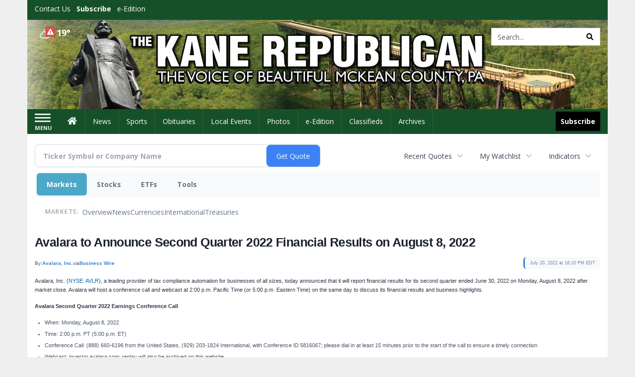

--- FILE ---
content_type: text/html; charset=utf-8
request_url: https://www.google.com/recaptcha/enterprise/anchor?ar=1&k=6LdF3BEhAAAAAEQUmLciJe0QwaHESwQFc2vwCWqh&co=aHR0cHM6Ly9idXNpbmVzcy5rYW5lcmVwdWJsaWNhbi5jb206NDQz&hl=en&v=PoyoqOPhxBO7pBk68S4YbpHZ&size=invisible&anchor-ms=20000&execute-ms=30000&cb=cra18cn26w5o
body_size: 48789
content:
<!DOCTYPE HTML><html dir="ltr" lang="en"><head><meta http-equiv="Content-Type" content="text/html; charset=UTF-8">
<meta http-equiv="X-UA-Compatible" content="IE=edge">
<title>reCAPTCHA</title>
<style type="text/css">
/* cyrillic-ext */
@font-face {
  font-family: 'Roboto';
  font-style: normal;
  font-weight: 400;
  font-stretch: 100%;
  src: url(//fonts.gstatic.com/s/roboto/v48/KFO7CnqEu92Fr1ME7kSn66aGLdTylUAMa3GUBHMdazTgWw.woff2) format('woff2');
  unicode-range: U+0460-052F, U+1C80-1C8A, U+20B4, U+2DE0-2DFF, U+A640-A69F, U+FE2E-FE2F;
}
/* cyrillic */
@font-face {
  font-family: 'Roboto';
  font-style: normal;
  font-weight: 400;
  font-stretch: 100%;
  src: url(//fonts.gstatic.com/s/roboto/v48/KFO7CnqEu92Fr1ME7kSn66aGLdTylUAMa3iUBHMdazTgWw.woff2) format('woff2');
  unicode-range: U+0301, U+0400-045F, U+0490-0491, U+04B0-04B1, U+2116;
}
/* greek-ext */
@font-face {
  font-family: 'Roboto';
  font-style: normal;
  font-weight: 400;
  font-stretch: 100%;
  src: url(//fonts.gstatic.com/s/roboto/v48/KFO7CnqEu92Fr1ME7kSn66aGLdTylUAMa3CUBHMdazTgWw.woff2) format('woff2');
  unicode-range: U+1F00-1FFF;
}
/* greek */
@font-face {
  font-family: 'Roboto';
  font-style: normal;
  font-weight: 400;
  font-stretch: 100%;
  src: url(//fonts.gstatic.com/s/roboto/v48/KFO7CnqEu92Fr1ME7kSn66aGLdTylUAMa3-UBHMdazTgWw.woff2) format('woff2');
  unicode-range: U+0370-0377, U+037A-037F, U+0384-038A, U+038C, U+038E-03A1, U+03A3-03FF;
}
/* math */
@font-face {
  font-family: 'Roboto';
  font-style: normal;
  font-weight: 400;
  font-stretch: 100%;
  src: url(//fonts.gstatic.com/s/roboto/v48/KFO7CnqEu92Fr1ME7kSn66aGLdTylUAMawCUBHMdazTgWw.woff2) format('woff2');
  unicode-range: U+0302-0303, U+0305, U+0307-0308, U+0310, U+0312, U+0315, U+031A, U+0326-0327, U+032C, U+032F-0330, U+0332-0333, U+0338, U+033A, U+0346, U+034D, U+0391-03A1, U+03A3-03A9, U+03B1-03C9, U+03D1, U+03D5-03D6, U+03F0-03F1, U+03F4-03F5, U+2016-2017, U+2034-2038, U+203C, U+2040, U+2043, U+2047, U+2050, U+2057, U+205F, U+2070-2071, U+2074-208E, U+2090-209C, U+20D0-20DC, U+20E1, U+20E5-20EF, U+2100-2112, U+2114-2115, U+2117-2121, U+2123-214F, U+2190, U+2192, U+2194-21AE, U+21B0-21E5, U+21F1-21F2, U+21F4-2211, U+2213-2214, U+2216-22FF, U+2308-230B, U+2310, U+2319, U+231C-2321, U+2336-237A, U+237C, U+2395, U+239B-23B7, U+23D0, U+23DC-23E1, U+2474-2475, U+25AF, U+25B3, U+25B7, U+25BD, U+25C1, U+25CA, U+25CC, U+25FB, U+266D-266F, U+27C0-27FF, U+2900-2AFF, U+2B0E-2B11, U+2B30-2B4C, U+2BFE, U+3030, U+FF5B, U+FF5D, U+1D400-1D7FF, U+1EE00-1EEFF;
}
/* symbols */
@font-face {
  font-family: 'Roboto';
  font-style: normal;
  font-weight: 400;
  font-stretch: 100%;
  src: url(//fonts.gstatic.com/s/roboto/v48/KFO7CnqEu92Fr1ME7kSn66aGLdTylUAMaxKUBHMdazTgWw.woff2) format('woff2');
  unicode-range: U+0001-000C, U+000E-001F, U+007F-009F, U+20DD-20E0, U+20E2-20E4, U+2150-218F, U+2190, U+2192, U+2194-2199, U+21AF, U+21E6-21F0, U+21F3, U+2218-2219, U+2299, U+22C4-22C6, U+2300-243F, U+2440-244A, U+2460-24FF, U+25A0-27BF, U+2800-28FF, U+2921-2922, U+2981, U+29BF, U+29EB, U+2B00-2BFF, U+4DC0-4DFF, U+FFF9-FFFB, U+10140-1018E, U+10190-1019C, U+101A0, U+101D0-101FD, U+102E0-102FB, U+10E60-10E7E, U+1D2C0-1D2D3, U+1D2E0-1D37F, U+1F000-1F0FF, U+1F100-1F1AD, U+1F1E6-1F1FF, U+1F30D-1F30F, U+1F315, U+1F31C, U+1F31E, U+1F320-1F32C, U+1F336, U+1F378, U+1F37D, U+1F382, U+1F393-1F39F, U+1F3A7-1F3A8, U+1F3AC-1F3AF, U+1F3C2, U+1F3C4-1F3C6, U+1F3CA-1F3CE, U+1F3D4-1F3E0, U+1F3ED, U+1F3F1-1F3F3, U+1F3F5-1F3F7, U+1F408, U+1F415, U+1F41F, U+1F426, U+1F43F, U+1F441-1F442, U+1F444, U+1F446-1F449, U+1F44C-1F44E, U+1F453, U+1F46A, U+1F47D, U+1F4A3, U+1F4B0, U+1F4B3, U+1F4B9, U+1F4BB, U+1F4BF, U+1F4C8-1F4CB, U+1F4D6, U+1F4DA, U+1F4DF, U+1F4E3-1F4E6, U+1F4EA-1F4ED, U+1F4F7, U+1F4F9-1F4FB, U+1F4FD-1F4FE, U+1F503, U+1F507-1F50B, U+1F50D, U+1F512-1F513, U+1F53E-1F54A, U+1F54F-1F5FA, U+1F610, U+1F650-1F67F, U+1F687, U+1F68D, U+1F691, U+1F694, U+1F698, U+1F6AD, U+1F6B2, U+1F6B9-1F6BA, U+1F6BC, U+1F6C6-1F6CF, U+1F6D3-1F6D7, U+1F6E0-1F6EA, U+1F6F0-1F6F3, U+1F6F7-1F6FC, U+1F700-1F7FF, U+1F800-1F80B, U+1F810-1F847, U+1F850-1F859, U+1F860-1F887, U+1F890-1F8AD, U+1F8B0-1F8BB, U+1F8C0-1F8C1, U+1F900-1F90B, U+1F93B, U+1F946, U+1F984, U+1F996, U+1F9E9, U+1FA00-1FA6F, U+1FA70-1FA7C, U+1FA80-1FA89, U+1FA8F-1FAC6, U+1FACE-1FADC, U+1FADF-1FAE9, U+1FAF0-1FAF8, U+1FB00-1FBFF;
}
/* vietnamese */
@font-face {
  font-family: 'Roboto';
  font-style: normal;
  font-weight: 400;
  font-stretch: 100%;
  src: url(//fonts.gstatic.com/s/roboto/v48/KFO7CnqEu92Fr1ME7kSn66aGLdTylUAMa3OUBHMdazTgWw.woff2) format('woff2');
  unicode-range: U+0102-0103, U+0110-0111, U+0128-0129, U+0168-0169, U+01A0-01A1, U+01AF-01B0, U+0300-0301, U+0303-0304, U+0308-0309, U+0323, U+0329, U+1EA0-1EF9, U+20AB;
}
/* latin-ext */
@font-face {
  font-family: 'Roboto';
  font-style: normal;
  font-weight: 400;
  font-stretch: 100%;
  src: url(//fonts.gstatic.com/s/roboto/v48/KFO7CnqEu92Fr1ME7kSn66aGLdTylUAMa3KUBHMdazTgWw.woff2) format('woff2');
  unicode-range: U+0100-02BA, U+02BD-02C5, U+02C7-02CC, U+02CE-02D7, U+02DD-02FF, U+0304, U+0308, U+0329, U+1D00-1DBF, U+1E00-1E9F, U+1EF2-1EFF, U+2020, U+20A0-20AB, U+20AD-20C0, U+2113, U+2C60-2C7F, U+A720-A7FF;
}
/* latin */
@font-face {
  font-family: 'Roboto';
  font-style: normal;
  font-weight: 400;
  font-stretch: 100%;
  src: url(//fonts.gstatic.com/s/roboto/v48/KFO7CnqEu92Fr1ME7kSn66aGLdTylUAMa3yUBHMdazQ.woff2) format('woff2');
  unicode-range: U+0000-00FF, U+0131, U+0152-0153, U+02BB-02BC, U+02C6, U+02DA, U+02DC, U+0304, U+0308, U+0329, U+2000-206F, U+20AC, U+2122, U+2191, U+2193, U+2212, U+2215, U+FEFF, U+FFFD;
}
/* cyrillic-ext */
@font-face {
  font-family: 'Roboto';
  font-style: normal;
  font-weight: 500;
  font-stretch: 100%;
  src: url(//fonts.gstatic.com/s/roboto/v48/KFO7CnqEu92Fr1ME7kSn66aGLdTylUAMa3GUBHMdazTgWw.woff2) format('woff2');
  unicode-range: U+0460-052F, U+1C80-1C8A, U+20B4, U+2DE0-2DFF, U+A640-A69F, U+FE2E-FE2F;
}
/* cyrillic */
@font-face {
  font-family: 'Roboto';
  font-style: normal;
  font-weight: 500;
  font-stretch: 100%;
  src: url(//fonts.gstatic.com/s/roboto/v48/KFO7CnqEu92Fr1ME7kSn66aGLdTylUAMa3iUBHMdazTgWw.woff2) format('woff2');
  unicode-range: U+0301, U+0400-045F, U+0490-0491, U+04B0-04B1, U+2116;
}
/* greek-ext */
@font-face {
  font-family: 'Roboto';
  font-style: normal;
  font-weight: 500;
  font-stretch: 100%;
  src: url(//fonts.gstatic.com/s/roboto/v48/KFO7CnqEu92Fr1ME7kSn66aGLdTylUAMa3CUBHMdazTgWw.woff2) format('woff2');
  unicode-range: U+1F00-1FFF;
}
/* greek */
@font-face {
  font-family: 'Roboto';
  font-style: normal;
  font-weight: 500;
  font-stretch: 100%;
  src: url(//fonts.gstatic.com/s/roboto/v48/KFO7CnqEu92Fr1ME7kSn66aGLdTylUAMa3-UBHMdazTgWw.woff2) format('woff2');
  unicode-range: U+0370-0377, U+037A-037F, U+0384-038A, U+038C, U+038E-03A1, U+03A3-03FF;
}
/* math */
@font-face {
  font-family: 'Roboto';
  font-style: normal;
  font-weight: 500;
  font-stretch: 100%;
  src: url(//fonts.gstatic.com/s/roboto/v48/KFO7CnqEu92Fr1ME7kSn66aGLdTylUAMawCUBHMdazTgWw.woff2) format('woff2');
  unicode-range: U+0302-0303, U+0305, U+0307-0308, U+0310, U+0312, U+0315, U+031A, U+0326-0327, U+032C, U+032F-0330, U+0332-0333, U+0338, U+033A, U+0346, U+034D, U+0391-03A1, U+03A3-03A9, U+03B1-03C9, U+03D1, U+03D5-03D6, U+03F0-03F1, U+03F4-03F5, U+2016-2017, U+2034-2038, U+203C, U+2040, U+2043, U+2047, U+2050, U+2057, U+205F, U+2070-2071, U+2074-208E, U+2090-209C, U+20D0-20DC, U+20E1, U+20E5-20EF, U+2100-2112, U+2114-2115, U+2117-2121, U+2123-214F, U+2190, U+2192, U+2194-21AE, U+21B0-21E5, U+21F1-21F2, U+21F4-2211, U+2213-2214, U+2216-22FF, U+2308-230B, U+2310, U+2319, U+231C-2321, U+2336-237A, U+237C, U+2395, U+239B-23B7, U+23D0, U+23DC-23E1, U+2474-2475, U+25AF, U+25B3, U+25B7, U+25BD, U+25C1, U+25CA, U+25CC, U+25FB, U+266D-266F, U+27C0-27FF, U+2900-2AFF, U+2B0E-2B11, U+2B30-2B4C, U+2BFE, U+3030, U+FF5B, U+FF5D, U+1D400-1D7FF, U+1EE00-1EEFF;
}
/* symbols */
@font-face {
  font-family: 'Roboto';
  font-style: normal;
  font-weight: 500;
  font-stretch: 100%;
  src: url(//fonts.gstatic.com/s/roboto/v48/KFO7CnqEu92Fr1ME7kSn66aGLdTylUAMaxKUBHMdazTgWw.woff2) format('woff2');
  unicode-range: U+0001-000C, U+000E-001F, U+007F-009F, U+20DD-20E0, U+20E2-20E4, U+2150-218F, U+2190, U+2192, U+2194-2199, U+21AF, U+21E6-21F0, U+21F3, U+2218-2219, U+2299, U+22C4-22C6, U+2300-243F, U+2440-244A, U+2460-24FF, U+25A0-27BF, U+2800-28FF, U+2921-2922, U+2981, U+29BF, U+29EB, U+2B00-2BFF, U+4DC0-4DFF, U+FFF9-FFFB, U+10140-1018E, U+10190-1019C, U+101A0, U+101D0-101FD, U+102E0-102FB, U+10E60-10E7E, U+1D2C0-1D2D3, U+1D2E0-1D37F, U+1F000-1F0FF, U+1F100-1F1AD, U+1F1E6-1F1FF, U+1F30D-1F30F, U+1F315, U+1F31C, U+1F31E, U+1F320-1F32C, U+1F336, U+1F378, U+1F37D, U+1F382, U+1F393-1F39F, U+1F3A7-1F3A8, U+1F3AC-1F3AF, U+1F3C2, U+1F3C4-1F3C6, U+1F3CA-1F3CE, U+1F3D4-1F3E0, U+1F3ED, U+1F3F1-1F3F3, U+1F3F5-1F3F7, U+1F408, U+1F415, U+1F41F, U+1F426, U+1F43F, U+1F441-1F442, U+1F444, U+1F446-1F449, U+1F44C-1F44E, U+1F453, U+1F46A, U+1F47D, U+1F4A3, U+1F4B0, U+1F4B3, U+1F4B9, U+1F4BB, U+1F4BF, U+1F4C8-1F4CB, U+1F4D6, U+1F4DA, U+1F4DF, U+1F4E3-1F4E6, U+1F4EA-1F4ED, U+1F4F7, U+1F4F9-1F4FB, U+1F4FD-1F4FE, U+1F503, U+1F507-1F50B, U+1F50D, U+1F512-1F513, U+1F53E-1F54A, U+1F54F-1F5FA, U+1F610, U+1F650-1F67F, U+1F687, U+1F68D, U+1F691, U+1F694, U+1F698, U+1F6AD, U+1F6B2, U+1F6B9-1F6BA, U+1F6BC, U+1F6C6-1F6CF, U+1F6D3-1F6D7, U+1F6E0-1F6EA, U+1F6F0-1F6F3, U+1F6F7-1F6FC, U+1F700-1F7FF, U+1F800-1F80B, U+1F810-1F847, U+1F850-1F859, U+1F860-1F887, U+1F890-1F8AD, U+1F8B0-1F8BB, U+1F8C0-1F8C1, U+1F900-1F90B, U+1F93B, U+1F946, U+1F984, U+1F996, U+1F9E9, U+1FA00-1FA6F, U+1FA70-1FA7C, U+1FA80-1FA89, U+1FA8F-1FAC6, U+1FACE-1FADC, U+1FADF-1FAE9, U+1FAF0-1FAF8, U+1FB00-1FBFF;
}
/* vietnamese */
@font-face {
  font-family: 'Roboto';
  font-style: normal;
  font-weight: 500;
  font-stretch: 100%;
  src: url(//fonts.gstatic.com/s/roboto/v48/KFO7CnqEu92Fr1ME7kSn66aGLdTylUAMa3OUBHMdazTgWw.woff2) format('woff2');
  unicode-range: U+0102-0103, U+0110-0111, U+0128-0129, U+0168-0169, U+01A0-01A1, U+01AF-01B0, U+0300-0301, U+0303-0304, U+0308-0309, U+0323, U+0329, U+1EA0-1EF9, U+20AB;
}
/* latin-ext */
@font-face {
  font-family: 'Roboto';
  font-style: normal;
  font-weight: 500;
  font-stretch: 100%;
  src: url(//fonts.gstatic.com/s/roboto/v48/KFO7CnqEu92Fr1ME7kSn66aGLdTylUAMa3KUBHMdazTgWw.woff2) format('woff2');
  unicode-range: U+0100-02BA, U+02BD-02C5, U+02C7-02CC, U+02CE-02D7, U+02DD-02FF, U+0304, U+0308, U+0329, U+1D00-1DBF, U+1E00-1E9F, U+1EF2-1EFF, U+2020, U+20A0-20AB, U+20AD-20C0, U+2113, U+2C60-2C7F, U+A720-A7FF;
}
/* latin */
@font-face {
  font-family: 'Roboto';
  font-style: normal;
  font-weight: 500;
  font-stretch: 100%;
  src: url(//fonts.gstatic.com/s/roboto/v48/KFO7CnqEu92Fr1ME7kSn66aGLdTylUAMa3yUBHMdazQ.woff2) format('woff2');
  unicode-range: U+0000-00FF, U+0131, U+0152-0153, U+02BB-02BC, U+02C6, U+02DA, U+02DC, U+0304, U+0308, U+0329, U+2000-206F, U+20AC, U+2122, U+2191, U+2193, U+2212, U+2215, U+FEFF, U+FFFD;
}
/* cyrillic-ext */
@font-face {
  font-family: 'Roboto';
  font-style: normal;
  font-weight: 900;
  font-stretch: 100%;
  src: url(//fonts.gstatic.com/s/roboto/v48/KFO7CnqEu92Fr1ME7kSn66aGLdTylUAMa3GUBHMdazTgWw.woff2) format('woff2');
  unicode-range: U+0460-052F, U+1C80-1C8A, U+20B4, U+2DE0-2DFF, U+A640-A69F, U+FE2E-FE2F;
}
/* cyrillic */
@font-face {
  font-family: 'Roboto';
  font-style: normal;
  font-weight: 900;
  font-stretch: 100%;
  src: url(//fonts.gstatic.com/s/roboto/v48/KFO7CnqEu92Fr1ME7kSn66aGLdTylUAMa3iUBHMdazTgWw.woff2) format('woff2');
  unicode-range: U+0301, U+0400-045F, U+0490-0491, U+04B0-04B1, U+2116;
}
/* greek-ext */
@font-face {
  font-family: 'Roboto';
  font-style: normal;
  font-weight: 900;
  font-stretch: 100%;
  src: url(//fonts.gstatic.com/s/roboto/v48/KFO7CnqEu92Fr1ME7kSn66aGLdTylUAMa3CUBHMdazTgWw.woff2) format('woff2');
  unicode-range: U+1F00-1FFF;
}
/* greek */
@font-face {
  font-family: 'Roboto';
  font-style: normal;
  font-weight: 900;
  font-stretch: 100%;
  src: url(//fonts.gstatic.com/s/roboto/v48/KFO7CnqEu92Fr1ME7kSn66aGLdTylUAMa3-UBHMdazTgWw.woff2) format('woff2');
  unicode-range: U+0370-0377, U+037A-037F, U+0384-038A, U+038C, U+038E-03A1, U+03A3-03FF;
}
/* math */
@font-face {
  font-family: 'Roboto';
  font-style: normal;
  font-weight: 900;
  font-stretch: 100%;
  src: url(//fonts.gstatic.com/s/roboto/v48/KFO7CnqEu92Fr1ME7kSn66aGLdTylUAMawCUBHMdazTgWw.woff2) format('woff2');
  unicode-range: U+0302-0303, U+0305, U+0307-0308, U+0310, U+0312, U+0315, U+031A, U+0326-0327, U+032C, U+032F-0330, U+0332-0333, U+0338, U+033A, U+0346, U+034D, U+0391-03A1, U+03A3-03A9, U+03B1-03C9, U+03D1, U+03D5-03D6, U+03F0-03F1, U+03F4-03F5, U+2016-2017, U+2034-2038, U+203C, U+2040, U+2043, U+2047, U+2050, U+2057, U+205F, U+2070-2071, U+2074-208E, U+2090-209C, U+20D0-20DC, U+20E1, U+20E5-20EF, U+2100-2112, U+2114-2115, U+2117-2121, U+2123-214F, U+2190, U+2192, U+2194-21AE, U+21B0-21E5, U+21F1-21F2, U+21F4-2211, U+2213-2214, U+2216-22FF, U+2308-230B, U+2310, U+2319, U+231C-2321, U+2336-237A, U+237C, U+2395, U+239B-23B7, U+23D0, U+23DC-23E1, U+2474-2475, U+25AF, U+25B3, U+25B7, U+25BD, U+25C1, U+25CA, U+25CC, U+25FB, U+266D-266F, U+27C0-27FF, U+2900-2AFF, U+2B0E-2B11, U+2B30-2B4C, U+2BFE, U+3030, U+FF5B, U+FF5D, U+1D400-1D7FF, U+1EE00-1EEFF;
}
/* symbols */
@font-face {
  font-family: 'Roboto';
  font-style: normal;
  font-weight: 900;
  font-stretch: 100%;
  src: url(//fonts.gstatic.com/s/roboto/v48/KFO7CnqEu92Fr1ME7kSn66aGLdTylUAMaxKUBHMdazTgWw.woff2) format('woff2');
  unicode-range: U+0001-000C, U+000E-001F, U+007F-009F, U+20DD-20E0, U+20E2-20E4, U+2150-218F, U+2190, U+2192, U+2194-2199, U+21AF, U+21E6-21F0, U+21F3, U+2218-2219, U+2299, U+22C4-22C6, U+2300-243F, U+2440-244A, U+2460-24FF, U+25A0-27BF, U+2800-28FF, U+2921-2922, U+2981, U+29BF, U+29EB, U+2B00-2BFF, U+4DC0-4DFF, U+FFF9-FFFB, U+10140-1018E, U+10190-1019C, U+101A0, U+101D0-101FD, U+102E0-102FB, U+10E60-10E7E, U+1D2C0-1D2D3, U+1D2E0-1D37F, U+1F000-1F0FF, U+1F100-1F1AD, U+1F1E6-1F1FF, U+1F30D-1F30F, U+1F315, U+1F31C, U+1F31E, U+1F320-1F32C, U+1F336, U+1F378, U+1F37D, U+1F382, U+1F393-1F39F, U+1F3A7-1F3A8, U+1F3AC-1F3AF, U+1F3C2, U+1F3C4-1F3C6, U+1F3CA-1F3CE, U+1F3D4-1F3E0, U+1F3ED, U+1F3F1-1F3F3, U+1F3F5-1F3F7, U+1F408, U+1F415, U+1F41F, U+1F426, U+1F43F, U+1F441-1F442, U+1F444, U+1F446-1F449, U+1F44C-1F44E, U+1F453, U+1F46A, U+1F47D, U+1F4A3, U+1F4B0, U+1F4B3, U+1F4B9, U+1F4BB, U+1F4BF, U+1F4C8-1F4CB, U+1F4D6, U+1F4DA, U+1F4DF, U+1F4E3-1F4E6, U+1F4EA-1F4ED, U+1F4F7, U+1F4F9-1F4FB, U+1F4FD-1F4FE, U+1F503, U+1F507-1F50B, U+1F50D, U+1F512-1F513, U+1F53E-1F54A, U+1F54F-1F5FA, U+1F610, U+1F650-1F67F, U+1F687, U+1F68D, U+1F691, U+1F694, U+1F698, U+1F6AD, U+1F6B2, U+1F6B9-1F6BA, U+1F6BC, U+1F6C6-1F6CF, U+1F6D3-1F6D7, U+1F6E0-1F6EA, U+1F6F0-1F6F3, U+1F6F7-1F6FC, U+1F700-1F7FF, U+1F800-1F80B, U+1F810-1F847, U+1F850-1F859, U+1F860-1F887, U+1F890-1F8AD, U+1F8B0-1F8BB, U+1F8C0-1F8C1, U+1F900-1F90B, U+1F93B, U+1F946, U+1F984, U+1F996, U+1F9E9, U+1FA00-1FA6F, U+1FA70-1FA7C, U+1FA80-1FA89, U+1FA8F-1FAC6, U+1FACE-1FADC, U+1FADF-1FAE9, U+1FAF0-1FAF8, U+1FB00-1FBFF;
}
/* vietnamese */
@font-face {
  font-family: 'Roboto';
  font-style: normal;
  font-weight: 900;
  font-stretch: 100%;
  src: url(//fonts.gstatic.com/s/roboto/v48/KFO7CnqEu92Fr1ME7kSn66aGLdTylUAMa3OUBHMdazTgWw.woff2) format('woff2');
  unicode-range: U+0102-0103, U+0110-0111, U+0128-0129, U+0168-0169, U+01A0-01A1, U+01AF-01B0, U+0300-0301, U+0303-0304, U+0308-0309, U+0323, U+0329, U+1EA0-1EF9, U+20AB;
}
/* latin-ext */
@font-face {
  font-family: 'Roboto';
  font-style: normal;
  font-weight: 900;
  font-stretch: 100%;
  src: url(//fonts.gstatic.com/s/roboto/v48/KFO7CnqEu92Fr1ME7kSn66aGLdTylUAMa3KUBHMdazTgWw.woff2) format('woff2');
  unicode-range: U+0100-02BA, U+02BD-02C5, U+02C7-02CC, U+02CE-02D7, U+02DD-02FF, U+0304, U+0308, U+0329, U+1D00-1DBF, U+1E00-1E9F, U+1EF2-1EFF, U+2020, U+20A0-20AB, U+20AD-20C0, U+2113, U+2C60-2C7F, U+A720-A7FF;
}
/* latin */
@font-face {
  font-family: 'Roboto';
  font-style: normal;
  font-weight: 900;
  font-stretch: 100%;
  src: url(//fonts.gstatic.com/s/roboto/v48/KFO7CnqEu92Fr1ME7kSn66aGLdTylUAMa3yUBHMdazQ.woff2) format('woff2');
  unicode-range: U+0000-00FF, U+0131, U+0152-0153, U+02BB-02BC, U+02C6, U+02DA, U+02DC, U+0304, U+0308, U+0329, U+2000-206F, U+20AC, U+2122, U+2191, U+2193, U+2212, U+2215, U+FEFF, U+FFFD;
}

</style>
<link rel="stylesheet" type="text/css" href="https://www.gstatic.com/recaptcha/releases/PoyoqOPhxBO7pBk68S4YbpHZ/styles__ltr.css">
<script nonce="ZtcJbDtOurmjG_Or3hfObw" type="text/javascript">window['__recaptcha_api'] = 'https://www.google.com/recaptcha/enterprise/';</script>
<script type="text/javascript" src="https://www.gstatic.com/recaptcha/releases/PoyoqOPhxBO7pBk68S4YbpHZ/recaptcha__en.js" nonce="ZtcJbDtOurmjG_Or3hfObw">
      
    </script></head>
<body><div id="rc-anchor-alert" class="rc-anchor-alert"></div>
<input type="hidden" id="recaptcha-token" value="[base64]">
<script type="text/javascript" nonce="ZtcJbDtOurmjG_Or3hfObw">
      recaptcha.anchor.Main.init("[\x22ainput\x22,[\x22bgdata\x22,\x22\x22,\[base64]/[base64]/[base64]/KE4oMTI0LHYsdi5HKSxMWihsLHYpKTpOKDEyNCx2LGwpLFYpLHYpLFQpKSxGKDE3MSx2KX0scjc9ZnVuY3Rpb24obCl7cmV0dXJuIGx9LEM9ZnVuY3Rpb24obCxWLHYpe04odixsLFYpLFZbYWtdPTI3OTZ9LG49ZnVuY3Rpb24obCxWKXtWLlg9KChWLlg/[base64]/[base64]/[base64]/[base64]/[base64]/[base64]/[base64]/[base64]/[base64]/[base64]/[base64]\\u003d\x22,\[base64]\x22,\x22c8KFw6IDAmHDkxEWFg7CtQLCgD8pw43CvQ7DhsKzw5TCgjUfTcK0WFAtbsO2aMOewpfDgsO/[base64]/b3DDryvDlMOIMzVTw5vCvUtCwrs2SMKmPsOVVAh0wqV5YsKVKWoDwrkbwqnDncKlPcO2YwnCtDDCiV/[base64]/ChsKjw7PCkmYgMsOiw5wQw7vCg8KXwq82wpxxNllddMOvw703w4saWBTDomPDv8OVHirDhcOtwrDCrTDDvi5KcD0QHETCum/CicKhcB9dwr3Dl8KjMgcGBMOeIms0wpBjw69hJcOFw7rCjgwlwoQKMVPDjQfDj8OTw5gxJ8OPasOpwpMVVzTDoMKBwqLDlcKPw67Cg8KbYTLCksK/BcKlw6kKZld7JxTCgsKtw4DDlsKLwqXDpSt/MW1JSzfCjcKLRcOZVMK4w7DDq8OYwrVBTsOmdcKWw6/DlMOVwoDCuQ4NMcKsBAsUAcKLw6sWaMKnSMKPw5fCicKgRxlnKGbDq8OVZcKWK0ktW3fDsMOuGVJXIGsdwpNyw4MLL8OOwop3w7XDsSluQHzCusKAw6E/[base64]/[base64]/w7jDo8KWJsOkw4Qnw4jCrMOLBcOVWsK1KGtVw58LAcOGwrZAw6vCq2zCkMKZJ8Klwo7CtV3DkDLCisK6ZFdlwppEdgzCjHzDoRvCj8OvBgFswp3DvFfDrcOZw7rDsMK/AQ4jUMOvwrXCryzDtcK7czZYwqAdwpzDiGvDhjBXPMOPw5/[base64]/[base64]/CjgdJwpbCj3LDhiHDl8KBw7TDoXwCw47DgcKmwoXDt17CnMKxw43DrMOZU8KSFTA5McOtfWBAHlIFw4BXw7/DmjbCtUfDtcOEOBXDoTnCsMOKJMKywrrCgMObw5cOw7fDml7CgnIRY0Mnw5PDoTLDrcOpw7jCnsKGUsOww5EtFi1kwqAFQm5LCBV3EcOcKDvDg8K7UAkMwogbw73Dk8KzeMKYVBTCohlqwrwoAn7ClH41ZcO4woLDplLCuW9QW8OzXyh/wqXDnEo6w7UMQsKKwp7CicOEJMO9w7LDhFnDsVEDw4VVwpPCl8OswqM+QcKnw4rDvsKZw4oAJ8KoTcOEJFjCmi/DscObw7YtY8O8C8Kbw5MoE8K+w5vCqXMOw6HCiyrDgSZFDXoOw40JdMKawqLDqmrDs8O7w5XDqFBfHcORfMOgSyvDtmDCiy83HTzDlFN6bsKFAg/DqMOswrRQGHrCpUjDqXHCtsOcEMK6OMKjwoLDncKFwqQlI29HwpHDqsOhBsO7AhgGwpY/[base64]/DtkgwdBjCggEEwqNCw73DjQnDnTACw6PDv8Kdw4YFwpbCkm8FBsOIcE8/[base64]/CqC7ClxTCtcKMwpTDrMK4NsOew79iA8Ouw5I5wpxEZsK2GQ/ChSAgw53DhcOBw5DCrHzCk03DjRF9FsK1O8K0OVDCk8OLw7A2w4cmf23CoCzCoMO1w6rClMOYw7vCvsKVw6nDnG/[base64]/Cs8KODMOrHHLDnTgHb8K3w64KwohVw7IBw7FMwoDChi5FQMKyBMOHwo8QwqfDs8KRKsKpdCzDj8ODw4/CvsKLwqoyNsKnw6HDvg4uE8KfwrwIC3AOU8O5wopQNxhmw5MIwo1rwp/DjMKUw4stw4Faw5TDngJVVMO/w5XCmcKSw7rDszHCmsOrFVM+wp0dH8Kdw4l3DFbCuWHCkHohwpvDkwjDvAvCjcKuBsO0wo5GwrDCr3zCpUXDh8O/KiLDiMOYWsK+w6PDnW5xAHDCoMOLSUXCpTJIw7bDvcKQfW7Dl8O/wq41woQlBMKXBMKpWXXCplTCpBYRw4d8aXPCvsK1w6/Cg8Ohw5jCu8OZw5sNwpY7wpvCksKDw4LCscOTwrB1w4DDhC/DnHNUw5jCqcK2w5TClsKswqTDgMOjIVXCvsKPWnYONsKKL8O8AxbDucK9w7dCw7LDocOGwozCiwRRUsKFR8K/wrDCiMO5MBXCtQZew7fCpsKNwqrDm8OSwrAjw5M1wrHDncOIwrTClcKEGcKjeT/[base64]/[base64]/w7nCvhB3wq7CrBVwdsOnwohyZMKWw7fDrgzCiMOswrPDsw9XKBjCtMKlbmTCljd/IGTDmsOGw5XCnMOwwofCpG7CvsKSCkLCmcOKwpxJw63DuExBw70sJ8KCb8K7wrjDgMKjY0Jlw77DkggWeDd8ZsK/w71taMKfwofDl1DDnTNZcMOCMhvCpMOrwrrDqcK3wqvDjV5cZSoHbwBzNMKWw7dpQlHDtMK4CMKYbRDCiw/CoxTCr8Ojw6zCjjrDtsOdwpPCpMO/[base64]/Dn3/Ck8OVIxoQFUrCq8KZw5XCscO5ZcO/fMKNw6LCshjDl8KgKlvCrcK4KsObwp/DscOyaSnCnAnDnXfDpcOSR8KqTcObWcOMwq8UFMOBwo3CqMOddyvCmg0hwonCkAwDwpRHwo7DgcK0w652CsK3woDChkfDrE7Ch8KUAl4gYMOrwofCqMOFPVsUw5XCkcKbw4Z9F8OtwrTDmE5Swq/DuwEWw6rDjiRiwptvMcKAwoglw4FWdsOgRGfCpnRuRsKdw4DCqcOqw7LCssOFw6R/CBfCvsOJwqvCs2RLUsO0w4NMacKew7xlQMOfw5zDsC5Aw7AywpHCkxsaecOQwozDhcOAAcKvwqHDlcKiVsOUwp7Cii9OamAOSmzCj8Oww69oOsODVzhww4fDmV/[base64]/DgGonQ1Amw4vDjcOvLMO4VsO0w5kAw65Aw5bCv8K2wp3ChMKVNSzDoVPDvwEWe1bCmsOFwqwlZgJIw47CgGICwovCo8Kwc8OAwo5Lw5BFwrAMw4gLwrnDnRTCpAzDt0zDkyLCvEgqO8O9VMKvVn7CszjDgCl/A8KyworDgcKrwqc4N8OCHcOnw6bChcKOEhbDvMODwrRsw4x/w5/[base64]/DkXkAw7s8A8KoSjfClMK3w4YqZMOmIFDDrX9hBBx2ZsKMw7tBKT7Dg0PCtR1DAHlPTRfDpsOgwo3CvmzCk30ndlFvwrgKLl4Lw7XCg8KBwq9pw4xfw4nCicOmwrd2wphAwp7Dr0jCrCLChcObwq/DrB3CtnjDuMOmwptpwqNDwp1XGsOhwr/DgSkCBcKUw6IeLMOvGcOqb8O5bQ52OsK2KsOGLXUpTmtvw4FzwoHDpmYiTMO+NR8BwoJUZQfDvi/CtcOEwog9wq/CucKNwoHDvCHDkGknwoYPW8Kuw4p1w5jCh8OZLcKkwqbCtjQYwqsnBcKMw7d/eUIPw5DDu8KGBcOFw5EUWTrCtMOkdcK+w6/CocOjw5BJC8OMwrXCj8KicMKxfQLDoMKvwpDCpD/DigvCscKlwoHDosOyXsOcwpjChMOVeU3Ct2DDnCTDhsOowrFxwp7DkHZ4w5JLwrx/EsKHw47CpQzDpcOUPMKjaQ8HPMONAinCt8KTFTdQdMKEAMKKwpB2wrvDj0l6Q8ORw7RpYHvCs8KDw6zDksKpwp9Dw6/CmFsHRsK5wo8wfDjCqsK1Q8KNwqTDrcOiecOrSsK6wq8aFlNowo/DsBtVFcOBwofDrTokYMOtwoJ4wq9dCC4/w6wuAjNPw7x0woU/SQNuwpHCvMODwpwQwqBkDgPCpcOgNA3DqcKCLcOGw4PDszcMA8K/wq1Cw541w4pzw48zKU7DihfDhcKsBsKYw4IWbsKXwq7CiMKEwrcJwrgqYDAQw5zDmsOeGTFtSxDCocOEw6w+w4cQRiZaw67ChMOMwq/DlkLDnMOMwrUCBcOla3BQBiVGw67DqVbCgsOkXMOhwoYSw79bw6hHdHDCh0UreGlQZlrCkzPDp8KBwosNwr/Co8ODb8KJw6Aqw7zCkXvDqADDhA50H2lYJsKjP3wjw7fCgV51IsKXw7J9XE7DrVRnw7M5w6pHLirDrRgww77DoMKCw5hVJ8KOw50kRD/DqQRMJUJ+wpHCtMK0bF0ww57DnMKiwpnCg8OeD8KFw6nDscOQw5dbw4bCnsOyw4sWw57CrMOzw5fCjh1Lw4HCtxHDmMKkIUXDtCzDuRLCghFmFMK/[base64]/Di8O0wr/CkcKdLTrCrzBoX8Onbn3CmMOkHsOFa1XCgcODB8O2BMKgwr3Dhgktw5Qswr3DusOFwo5/TALDg8Osw5hwBiUsw5dyIMK0DRPCtcOBTFJGwpjCnw8iFsOjamHDpcOYw5LCjjfCvlLCt8Ocw7/Cp1EaSMKyLH/Ck2jDu8O0w5RvwrHCuMOZwq1WT1rDqh03w7wrP8O7N1dyWMK1wrgJdcOwwrnCosOBMV7DocK6w4HCv0TDusK4w5TCncKQwrIrw7BSZ0Bsw4bCoQ1JUMK+w6bCscKfZcO+w5jDqMKTwohUZA16HMKLB8KFwp87DcONGMOrKMOuw4PDmmPChH/Du8KDw67DhMKTwqN9acO0wqXDu2IpXRnChDw6w5U7wq0MwoDDiHLCj8OFw7/Col1TwrzClsO2O37CqMOOw5Fcw67Cqjdtw5ZqwosYw7Nuw4jDosOSe8OAwpkZwq9yMMKtC8O4UzDChH7DhsOdccKha8KiwpBdw5ZsG8Ojw4oswpRLwo4IDMKDw6jCt8O9QXcMw7wTwoDCnsOeIMOew5LCksKPwrx/[base64]/[base64]/DoSrDqyfCk8KRX38Aw6nCtG18woHDgcKRw7hIw6lDOMKkwqdtJsKIw6cEw7jDo8OgZcKSw6DDsMOGTsKdJcKoXcOTagzCrCnDsAJjw4fCvD1kBlrCo8OoNsKww5B5wrpDU8OtworCqsKjIxDDunQgw6vCri7DlFNzwrJCw6jDiFd7d1lkw5fDglR/[base64]/CiXLDhQfCv3obNMKoeh/DjmVjXMO7JsKMNMK3w7jDpMKkdzAgw5/Cl8OGw7kcUDd9YHDDjx5Zw77CpsOFcCHCk2NZTjTDhlHDh8KhNAJ4aGvDlkR6w7UHwoDCgsOQwpbDvUrCvcKjFcOlw5jCsxotwp/CqnbCo3ABS0vDkSZ1wqE2OcO1w64uw7khw6kBw7dlw5VMD8O+w5EqwojCpCAlTXXCpcKiYMKlEMOJw69ECMOPOHLCqVdsw6rCiW7Djxs/wqFowrguKCZqPSDDviTDt8OdHcOEfxrDpcKCw4NbACJewqPCnMKNfQDDnwZYw57CisKDw5HCosOrQMKHInYkXFN4w48xwpZ+wpNVwoDCoT/DpFPDvFUvw6/DnAwVwp91MHddw5rDiTvDmMKbVm92IE7Dh2LCtsKzL23CnsO5wodDLhgHw6gRTMKxI8Kswoh2w7cuT8OhcMKuwopSwpHCslPDgMKOw5ktCsKTw5FNfEHCvHxmGsOxVcOGKsOYX8K7V0XCtgPDoFXDkUHDlT/DmcONw5hPwrwSwqbCu8KYw4HCqF5hw6wyXcKRwo7DusKRwpHCmTwhdMKcesKJw7koDTzDnMOawq4+D8KefMKzMQ/DrMKLw60iOHVXBR3ChzvDu8O1OUHCpmZ8wpHCrwLDlUzDkMKnVhHDoEbCvcKZeUsZw748w70wO8OSQAQJw7jDpnfDg8KMHQrDg3bChjcFwr/[base64]/w7bDoX4jwrs8w4U2KmjDn8OsF8KWUsKCCcOuYsKRZ8OXXSlxIcKMUMOwY25iw5PCpCLCpnbCqj/[base64]/DtMOFEcKKbwfDtFLDgMKpMcOkLkwBw4o2XMOuwpIuJcO6PjwNwpnCscOzwrgZwo40dCTDjgIlwoLDpsK2wqDDnsKhwo9cOBvClMKMJ1wgwr/Dq8OBIB8XcsOGwrDCpjLDj8OBCi4Fw6rCpcKJOcK3EArDksKAw6fChcK1wrLDgFF+w7tzRRdXwplIU0ovFnzDiMOYBUjChnLCr3/DpsO+AG/Cu8KuIzjChkHCoH9bOsO8wqzCuzLCpVEmQHDDhU/[base64]/DniAEaMOTw47Dp8OZw4LClMKrb8K8w5HDtMK0JsOlwpbDk8OkwqTDpVBKHk0gw5XCmSvCkmEOw6cLKGlKwqgGNMOawrIpwofDtMK3DcKdNkFsXnvCocOwLzxUTsK3wpwVeMOJwpzDmSkgWcKpJ8OLw7/DmB7CvMOGw5RgH8OOw5DDpj9owo/CssOuw6M1BCNZd8OYalDCk1ESwpkmw7bCqx7CryvDmcKLw7UnwojDvlfCqMKSw77CmTzDtcKKbMOvw6oQXHbCjcKoTCR1wpxHw5bCpMKEw5fDucOeRcKXwrN4ahfDqsO+d8KkQ8OSVMO0wq/DiHTCucOGwrXCjQg5BVEowqBVVVHDkcKgB2s2OXdkwrdqw7jCsMKhJxHDhMKpIVrDn8KFw6/CowfCgsKORsK9K8K4woVHwqcRw7HDkXjCpGXCisORw5xUX3N/Z8KKwozDh2TDuMKEOR7DslALwp7Cp8OnwogRwrvCscKTwpjDjhbDkC42V23CqT8/[base64]/w6LDhHcXH8KKYgzCrBLDlgbDoyzDjDHDqcKNw5jDnwZ5wqMZCsKYwrXDpEzCjcOdNsOgw6jDpGAfUlDCicO1wpjDmw8oIVXDq8KtWsKmw61Ywq/DiMKLZX7Cp2PDjh3CgsKUwp7DtVpPcsOKLsOiK8KawoxywrLCnxDDr8OPwo8/QcKBc8KBYcKxAMKnw7h2w793wplXS8Ojw6fDqcKiw5V2wojDnMOnw4NRwqJBwqQ3w4nCmEQTw4dBwrnDtsK1w4bCvDzDtBjDvDDDuUTDusOAwqzDvsKwwrlfCxU8OGxgenfCg1nDrMO3w67Ds8OeQsK0w6pnNDjCiVgvSy7DvXtgc8OVLcKHGjTCoVrDtAXCuXXDiT/CjsONBVZdw7PDiMOTGGXCt8Knd8ORwo9dwqXDjcOAwrHDr8OSw5nDgcOcEcKKelDDnMKgfV09w6fDjybCq8K/JsOnwq19wqDCgcONw54AwqTCjHI1eMOJwpgzNFsjcUARUGgaB8O3w4FDKFrDmVvDrgAECjjCgsOgw6QUUXpTw5AMZkFTFydFwrJmw7oAwqc+wpvChljDuWnCmk7CvCHDlxF7FjcRPVbCtglaPsO0wpLDt0jChsKjSMOZEsOzw7/DscKlGMKTw4xmwrHCtAPCpMKfORAnD3sVwrIpHC0cw50awp1LA8KtP8OqwoMDDmvCph7DqV/CksOPwpdsahNowrPDs8KXGsKjPMKZwqHCt8K3cwxxBi7Cj3rCs8KYasKEHcKpJHTDscKjVsOXC8K0CcOYwr7DhjnCuwQve8ODwrLClzzDqD0wwojDocOgw4/Cj8K6NFzCmsKUwr8mw6XCtsOSwobDsUDDlMKBwo/DpgDDtMK+w7nDoC7CmsK2bUzDsMKUwoHDmmDDkhDDlVgHw7F2S8O4LcKxw7LCpUTDkMOPw7sLWsK2wr/DqsKJTU0dwrzDuEvCgMKmwpp/wpAzH8KTccK6OsO+Oy0qwopiOcKhwq/CgUzDhhh2wpbCl8KkKsKuwrskWsKCYzwOwqJ0wp4kQsOYNMKaRcOrHUNHwpHCgsONPWsSfw1PHn95UmnDlSEvDcOZSsOIwqfDrsOGUxB3AcKyMgobWMKjw43DkyFEwq9WJBTCvRd/dnjDg8Obw4bDosK9LgrCglRhPBrCj2fDsMKEMHLCnUgdwoHCn8Klw63DqzjDsRQlw4TCrcOcwpkQw5fCu8OQScOvNcKYw67CscOFOjMpUX/CgcOTBsK1wooJKcKlJk7DoMOaB8K4DCDDik7ClcOtw7/Cg03Cj8KKEsK4w5nChThTLzXCsjIGwqfDvMKLS8ONT8KdQcOowr3DikXCgcKDw6XCscK1YnR4w6rDnsOXwrfDikc1QsOiwrLDoxcPw7/Dr8K4wrPCusOdw7PDisKeIsOnwqvCpF/[base64]/Cm8OuVC9HwpM2wptQVcKTR8OvTsOoQ0tKXsKubRTDtsOWGcKALAB5wrfDj8O3w4vDkcKJMEUAw7I8NxnDrmvCs8O/CMKxwojDvRrDgMOFw4Egw6Ubwoxbwrhuw4TDlhFfw6UfbRhQw4jDrsKtw63CocKJwqbDscK8w54hd24BT8Krw7NKTHdbQWdxBwHDs8K8wqVCL8Kxw6NuS8KSVxfClTDDi8O2w6bDg2Baw6fCvSMBKcKPw4TClEd8NMKcX1XDjcOOwq/DrcOlHcOvV8O5wprCvzrDogRiODnCt8KnK8KTw6rCgxPDlsOkw71sw4rDqBPCqnHDp8OUfcO8wpZrZsOfwo3DqcOxw7VBwrDDoELCsAxBZz8bOVIxQ8KaXFPCjBDDqMOhwoDDo8Oqw79pw4zDrxR2woZhwrnDpMKwLhQ1NMKmecO5aMO/w6LDssKbw63Cv0XDpDV+BMKvBsKhfcK6E8O3w7nDonMcwq/Dk2Fiw5E5w6MewoHDkMK9wqXCnHzCrUjDuMOaNjfDqSLCn8OKNE9Ew601w5PDosKOw4xYE2TDtsO8KBBKG0JgNsO9wp4Lw7lIHm0Hwq1Awp/[base64]/Do8KXwqLDrsOscMOfZsKYwr/DnCXDjcKdUmsfw7rDkCPDmcOKJMORBcKXw7/DisKdUcKyw4XCn8O/RcKXw6DCvcKywq3CpsOTfwtFw7LDqjzDocKcw6wGa8Oow6NTesOsI8OXGgjCpMOPQ8O6VsOtw4swesKLwprDr1t2wpQkITEmEsOBUDXCkm4ZRMKfbMK5wrXDqCnCvx3DjGMVwoDCv0U/w7rCtn9xZTzDmMO7wrp7w4VTZBvCl2saw4jDq39iS0DDmsKcwqDDizFWOsKbw5oDwoLCusKawpfCp8ONG8K1wp42KsOxX8Kkb8OEIVY7wrXDn8KJDMK7XzdBEMK0PD/DisOtw70GWSXDo07ClCrCnsOZw4rDuynCtDXCi8OmwrUhw7hfwo1iwqrCgMKFw7LCowVaw6h9f3LDncKjw5prWiAce2VhEG/Dp8KqCS8YWD1PfcO8I8OSCMKzRhDCrMOGbw3Dj8KtIsKTw5/DiQNJDHk6woQpA8OXwpLCkT9CB8KhegDDpcOTwq99w7YjNsO/AQ3CvTbCuT18w6ciwonDlsKow6jDhiM9Hwd2cMOWR8OqNcOkwrnChx1rw7zCtcO5Vmg1RcOaHcOAwrbDpcKlbhnDrcOAw6oxw580YHjDqsKMezfCoWJFw6HChcK1eMKswrTChQUww4LDiMOcJsOgL8OKwrgBLkHCsyoxZHgbw4PCuDI/fcKWw6bCvmXCk8KCwqEnMRDCtn7Cg8OAwpF+FWx1wo41Z0/CjirCmsOQeCQYwrvDgBcSb0ImWkM5ZRXDqz9Tw7Ixw6hjdcKYw48qfcOEXsKGwrxmw5EhcyBOw5nDmkxKw4pxJcOjw5UvwoTDk0nCtjMDXMO/w5xWw6MVX8Kiw7zChAPDpTHDp8KCw4nDsn5+YzdzwqnDsxI2w7bCmRHCj1TClRF5wqhGWMK1w50mwr1Bw7w7B8O5w43CgMOOw5hrfnvDtsO/[base64]/Du8KbRn7Cv03CisO+w71SwrHCisKsLgTCjn9SIsO+AcOBCBnDmQgPGsODAhrCqUnDk14twp9/WHjDjCN6w5hmQw/DmkHDh8KydDbDkFPCrW7DpsOPEW0OHEhhwq9GwqBpwqpxSSZcwqPCjsK0w7rDvwA0w6cOwrnDvMKvw486w4HCj8OhUnEAwrxTNB5kwoXCsm1cUsO0wo/[base64]/Dj8Oowo0WwrDCk8ORV8OjwqgRMMOgw5pUOWLCmSBkw6tBwowow5Qcw4jCosOZZB7Dt2fDjk7DthvDicOfwqnCqcO5bMOtUcOeTFFlw75Mw5bDl2PDhsOeL8O0w7twwpPDhRswKALDixPCkBtxwqDDrR4WJBTDkcKwXgxLw6hLa8KCB3/CoB4uIcOww5BQw6jDm8K2QCrDvcK4wrp2CsOyclHDjh0BwoUBw5tYE1oIwrLDrcOQw5EwIDtiFifCuMK6K8KVf8Ozw7A3EQwpwrc1wq/[base64]/DiE02wqXDqcKFwqpVKcOdeMODJALDtcKxP1IMwplIJVQ+EHPCi8KmwoksRVNGM8KbwrTCknHDj8KZw69dwpNBwrbDqMKQDlsTYsOyKjLCkCnDusOywrNWOFXCr8KaDU3DpMKsw7w7w7Rowol0BHTDmMOhH8K/fMK+VV5YwpTDrnpfDTLChHRCBsK7STZuwo7DqMKfBm7CnMKgF8Oew4zChsOtH8OGwoNiwqDDtMK7FcOsw5rDjMKcWcKMF17CihzDgxonTsOjw5vDvsOcw4dBw54mA8K5w7pCYx7DtAAZNcOzRcK9TwwOw4YtWcKofsKkwpPDl8K2wol1ZB/[base64]/[base64]/LMKRw5gpwp1fwp57w4HDsh3CnsOww4Atw5DDmmQVw4g8VsO1JlvCjMKVw5rDoS/DmcKlwoDCkxB5woxJw4wTw6B+w60CJcOBDF7CoVnCp8OLBU7Ct8Kuw7vCkcO3GyxVw7jDgDgSRzDDpGLDrUt6wplCwqDDrMOdKRpBwpgIQMKIOxvDsFYbdMK4worDlirCqsOkw40LRALCiV9uAn7CsF8Nw5/[base64]/DoinDqcK9WEgUM8KHw6PDnnFrwrvDnMO4wpbDq8KUMgnCiGpiEiReWgnDjlLCtVrDi1sjwqgIw7/DksOIbnwKw6zDrcOUw78Lf1bDjMK4UMOPSMOyBcKyw4t6FFoNw5BXw7TDgUDDpsKiKMKLw6HDv8Kjw57DlChfb0BJw6VzD8K3w7sFCDrDoTDCj8O2w5fDlMOkw6rCn8OkJF7DksK/wrPDjgLCv8OMHSzCvcOnwrLDuFLCkEw5wpYdw47DtMOLRVgZL2HCiMOfwrvChcKQasO6T8OxMcK1eMOZJ8OAWVnCgQxBDMK0wobDg8OXwpbClWRCAsKbwofDm8K/[base64]/wq3CvDLDtMObwo3CicOMWgpywqvCjsKgQsKaw7fDv0/[base64]/wq0AcQApw6LCiMOMQy/DlMKJXMOaw7Q0w4M8NcOoI8KjCsOzw6oERsOIN2jClkMbGVIpwoDCuDk9wr/CosK2U8KvLsOowpHDosOQDV/DrcK5DFk/w7zCiMOIMMOefFfDocOMVGnCisOCwpprw6Qxw7bChcOdTkp8JMO7WlTCunFmOsKfDRvClMKGwr89djDChBnCt3nCvjbDqzA2w7MHw6DChUHCjj1qacOYdgAiw6TCq8KrEFXCmDbDvMONw54Ewqk/w6obXibCsSLDisKtwrxkwpUGTXsAw6AqNcOrTcOGScOQwoJWwoHDuw82w7TDu8KPQkPCkMKww6EwwqbCpsK7DcKXRVrCoDzDoT/[base64]/[base64]/[base64]/w6pPFhUGBQFiPcKbPm1vMwg0wqTDm8K8w79Ew7I/w5YswoVpFQZ/aFvDu8Kaw7cnSWXDi8O7WMKgw7nCg8OlTsKiHhTDk17ClwgowqrCuMOeSTbClsOweMKbwqYGw5DDtWU4wq1MbElVwqbDuEDCicOCDcO6w4TDgMOTwrfCsgTDi8KwRsOywoIbwoDDpsKrw5DCsMKCbMKOXUo3bcKzJQ7DhgXDscKpEcOQwr/DssOIIBpxwqPDn8OLwrQsw5LCiz/Dk8Obw6PDsMOyw5rCicOsw6Y3ByltYR7CtUkPw7kywr5ACgxwIw/[base64]/DjcK8OMKCwpbCpw5IbMOJw7Mqe8KAw7sFKTJcwrZ/w5DDhWR8asOAw5LDt8OXKMKlwqR8woE3wqd2w5whdCsJw5TDtcO5a3PCiEwFV8OoNcO/KMKGw7sOERTDosOLw4TCqcKdw5/CuzTCnD3DnifDnFDCoATCqcO/wovCq0LCuWM9L8Kfw7XCuSbCrBrDvUI/wrMewqfDlcOMw5TDojssUcO/w7DDnMK8dsOUwp7DqMKvw4jCgyoNw49Ow7Vyw7hDw7DCjTNuwoxEBlnDqsOpFzLDgV/[base64]/[base64]/wrHDnwVHwowZwp99w67Dt8KOwpc5wrx1TMOGMTrDmHnDm8Onw7cRw70cwqcWw74UWSpwIcKXScKowrUEHEDDjGvDv8OLUWAlVMOtEH5kwpg0w7PDsMK5wpDCm8KZV8K8UsO7DC3Dh8K1dMKLwq3Ck8KBIMO5wqHDhATDn37CvlzDlCtqLsKcKcKmJT3DmcOYfUAIwp/CnhzCnjo4wonDv8K6w7AMwovCtMOQN8KcGsKmCMOXw6AJfz7Dui1HVF3Cp8OkSw9EHsKdwoY0wpo4TMO0w5VKw7YMwo5CXcK4HcKfw7lrew9kwpRPwo7CtcOvTcOWRz7CjMOzw7d+w5/[base64]/TD4OFmfCoMKYJsO7w5/DpR7DmX3DsMKIw5XCgwp+OcKzwrfCpDTCnFLChMK9wq7DhcOHaVZ2J1LCrFUJUGFaK8K4wo3CtW1NSWNVcgvCo8K/X8OvYMO4MMKDDsOrwqtiaA/Cj8OCK1nCu8K3w6sKOcOnw45zwpfCrmtHwqjDiFJrQ8OALMKOZMKRWATClkXDvXhEwrPCv0zCiFMQM2DDh8KQMcOcUTnDiV1aGsOGw45WCC/CiwBtw410w6rCi8OWwqlZSD/CqETDvX4Rw6LDgi89w6XDpFRwwqnCqRp+w5jDmDYdwpoIw58nwpYsw4tTw5IccsOnw6nDrGPCh8OWBcKTbcK8wqrCkAlXVzAFeMKcw5HCmcOvAsKOwqFDwpAGdx1MwpnCkXAow6HCnyxew7vCvWd2w5hww5bDogVnwrkaw6rDrMKlai/CiSR5OsOcY8Kdw57Ck8OMSVgEacKvwr3CmB3DoMKHw6fDtcOrY8OsNDMbXhQCw47ColRlw4/[base64]/Cvw7CusKzw6zCusOdXsOawqI8wqzCucK9An8/dRA7JcKrwqXCvkXDgGbCrxt2wqEEwrHChMOIVMKKGiHDukwzT8Orwo/Cp2AoQ1EFwoPClhwmwoETf2/[base64]/CrsObNC7Dv8K+ccK0e3hjHl8Pw4syf2lcUMOJfsK/w57CgMKaw4EHbcKaT8KyNRtIbsKqw7TDr1fDs0TCsHvCjGVsBsKmU8O8w7xHw74Jwr1xPg3ClcKOXRHDn8KMdcKhwodhw5t+CcKiw7TCnMOywpLDsSHDjsKKw4zCkcKQUGPCr1ARW8OJw5PDqMKHwp4xJxY7LTrCkSJ8wq/Cg1otw73Ck8Otw6DClsOcwq3Ds2XDm8OUw5zCvVbCm17CssKNLkh1woVlQ0TCqMOlw4TCkm/DhB/[base64]/w4A4LFI4RyxYw608LAnCjiMgw47Dk8OUdGohMcK7H8KISQ5FwpbDulk/TkpkH8Kvw6rDuRQcwrxZw4tlAEHDuXTCq8K/HsKuwp7CjcKCwqbChsKYOkfDqcKHRW7DnsOKwo8YwpTDiMKLwpJnbMObwo1Iwq8bwoPDkiI8w6JxYMOWwrcLbcOJw7PDssODw7Zvw7vDnsOzR8OHw54Jwq/[base64]/[base64]/CpH3DiDPDn2zDscOKw4bDrzMmwrB9WsOgIsK4NMKpwoXCkcK8LMK2w7V7LCxLJMK7AsOHw7EBwppCc8K9wrY8fDcCw5d0XsKJwpIxw4LDrUJiezjDtMOvwqnCpsO7JDfCosOCwo82wqMLw5RCH8OaMnFGIMO+NsK3WsOVcA/CtFFiw4XDtWUcw5VywrYfwqPDoEokbsOqwpTDk101w5/ChFnCvsK8CVHDuMOtL2MhflcsM8KPwrfDs0TCp8O1w5jDkXzDgcOORS7DmSxxwqN7wq54woLCk8Kyw5gJGMKAehnChBLCnRfClhXDiF4zw4nDnMKINB8bw4gHJsORw5MuccOdRn9RYsObAcO+esOJwrDCgk7Cqnd0K8OHIgrChsKxwp7CpUF2wrR/[base64]/w5LCrgLDt8KVIx8pw6NMPMKsw4dqw7F0w4DCkBLDhW5nwoYmwpcdwpbDmMKXwo7ClMKLw6I7asKKwrHCnX3DtMOLRADCoC3DqsOLJyzCq8K4al3CisOewqkXL3kQwoXDkjM9Q8KyRsKBw53CsSDDiMKmcsOEwqrDsyVRFg/CkSXDp8KGwrZGwr/[base64]/DnnHDvVAPT1kkSQDCjsKKaGQEw4zCvMKAwpp2OMO1wopUTibCiHEsw5vCtMOPw6fDrnEwfA/[base64]/DnzvCmMKQwqvClDZ6JMOHJcOqwojDq1fCuFrCgcKCHldBw5ViFHHDo8OKV8O/w5/CtFXCkMKKw4cOZkVFw6zCgsO+wrcTw73DnVnDmm3Dv0Muw6TDicKnw4nDlsK+w6/CoDIqw58pQMK2GWvCoxrDgE0JwqotJ3UwIcKewrAQJXsfe37CgA/CqMK7IsK6RmHCrhozw6AZw5nCo3MQwoAcUUTCjcKiwqctwqXCrsOleEEewojDt8Khw751AMODw5lTw7XDt8OLwroGw59Hw53CnMOzfADDj0PClsOufBhDwpxLI1fDicKvMcKJw41+wpFlw6XDlMKBw7dqwrXDtcOow4XDklY8aFbCi8K+wo/[base64]/wrfCkXJQw6rDjcOqDxrCmsOFw7NDdMKVTRpDO8KeTsOfw7rDmVJ1JsKZZsOYw4PCuivDncKPJ8OAfwvCjcKhfcKAwpc4AXkQWMOACsOjw4fDpMK1wq9oK8KtM8OMwrtNw47DucK0JmDDt04QwqxnKUhRw6/[base64]/P8O+wpTCicKqwq0kQRLChXAcVQAjw7swwp0awr/DrAvDom0GTQbDkcKYaxPCrjbDtMKMDxrCjcKUw53Cp8K6JhlwJ3RtIMKbw5UCLzXCvVFKw6HDl0Fqw6kuwr/Dr8OnOcKnw4/[base64]/[base64]/Owglwo8yJhArw5bDuQzCmlDDgcOdw6MTTCXCtyhowo/[base64]/CrF/Dpwc9wpl+w5xNwqLDtzpZE8OXwprDplZCw7VvM8KswpDCjsO/[base64]/DpsOgw6ZGKmB+w5PCl8Khw6jCvsKgL3o2w7oFw5xURWILR8KgYEXDu8Kvwq7DpMKKwrLDi8KGw6nCvxnDjcO3KjLCixo7IBlvwrvDg8OJLMK6BsK/MVDDrsKTw5cQRcKuB2Z7T8KWFcK4QDPCmG3DhMOmw5HDosOoF8O4woHDrcKSw57Cgk0rw5Itw6VUEy4uWipswqPCm1zDgiHCt1PDp2zDqWvDuXbDqMO2wo0QDG3Cnmt4O8O5wp0Cwp/DtsK/wrQgw6YTecOAJMORwrEDWcODwqLCtcKLwrBSw49PwqoPwrJpR8Ksw4NtTBfCsWRuw4HDqhPDmcOow5QrS0LCpiEdwqM7wrZMI8OtNMK/wrQPw6UNwq1YwrYRZEDDlXXCnjnCvgZPw4vDvMOqc8OAw4rDg8KIwrvDscKXwqDDlsK2w6bDlMOnKHBcVwx0wrzCvhZjMsKtD8O4fMKnwpVMwr7DmRQgwpwMwppDwpZDZGgtw68MSnAUG8KELsObMG0hw4/[base64]/[base64]/[base64]/Dq8OVOw3CkMOmAE7CtsKhbx/DlQTDvU/DqwzCnsK/w4Eqw6jCrUpEf1rDlsOYI8Kiw6xsUnfDlsOmPhdAwrEOfy4RC0kpw5/[base64]/CicO+TMOwwpFSFTIVWcOkw7xCJsObPMOaEMKwwp7Di8Ouw40DZsOJCDXCgmHDmkfCoj3DvWtYw5IpWycoasKIwpzCuUHDkiQsw6PCil/CpcOJW8OIw7BEwpHDjcOCwrIbwqvDicKPwo0Hwos0w5fCh8KEw4rDhw3DmBjCp8O7bx7CrMKIV8O1w7DDowvDh8Kgw50OU8Kuw5ZKL8OHSMO4wrgsHMOTw53Dt8OMcg7CmknDiUY4wqMkRXVDdinCrGTDoMO9IwoSw7xJw40\\u003d\x22],null,[\x22conf\x22,null,\x226LdF3BEhAAAAAEQUmLciJe0QwaHESwQFc2vwCWqh\x22,0,null,null,null,1,[21,125,63,73,95,87,41,43,42,83,102,105,109,121],[1017145,188],0,null,null,null,null,0,1,0,null,700,1,null,0,\[base64]/76lBhnEnQkZnOKMAhk\\u003d\x22,0,0,null,null,1,null,0,0,null,null,null,0],\x22https://business.kanerepublican.com:443\x22,null,[3,1,1],null,null,null,1,3600,[\x22https://www.google.com/intl/en/policies/privacy/\x22,\x22https://www.google.com/intl/en/policies/terms/\x22],\x22uuch6/T+3ukbzt+fOQt5mPXviyXYZjDFwI9lnfne9j4\\u003d\x22,1,0,null,1,1768857268135,0,0,[22,54,115,237,106],null,[17,218,173,229],\x22RC-VNNpLQKJu6KdWg\x22,null,null,null,null,null,\x220dAFcWeA43-s67HvD5Q2YPHrbi6Ig90-0_zA8MPZTqFd1G0jMKmxzJMs5X0fRGOzhTAeJ3UtdVdIf_J1SlreGwxmW_r-xvzPg89A\x22,1768940068089]");
    </script></body></html>